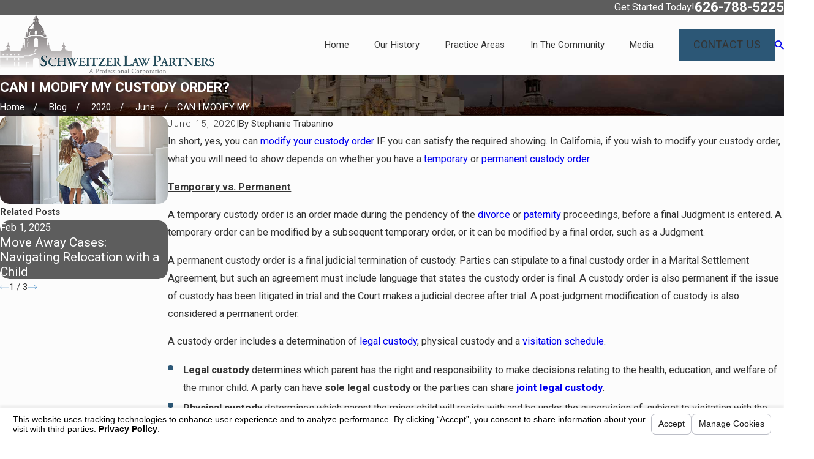

--- FILE ---
content_type: text/html; charset=utf-8
request_url: https://www.pasadenalawoffice.com/sa.svc
body_size: 165
content:
<html><head><title>Request Rejected</title></head><body>The requested URL was rejected. Please consult with your administrator.<br><br>Your support ID is: 7476670392651302016<br><br><a href='javascript:history.back();'>[Go Back]</a></body></html>

--- FILE ---
content_type: image/svg+xml; charset=utf-8
request_url: https://www.pasadenalawoffice.com/cms/svg/site/sr8_l3689gz.24.2601151628199.svg
body_size: 5765
content:
<?xml version="1.0" encoding="UTF-8" standalone="no"?>
<svg xmlns="http://www.w3.org/2000/svg" viewBox="0 0 24 24">
<style>
	g path { stroke: none; }
	g.root { display: none; }
	g.root:target { display: inline; }
	g line { stroke: black; }
	g circle { stroke: black; }
	g polyline { stroke: black; }
</style>
<g class="root" id="arrow_down" data-name="arrow-down">
	<path d="M13.006 18.316l10.823-10.823a1.217 1.217 0 0 0-1.668-1.668l-10.006 10.006l-10.006-10.006A1.234 1.234 5.402 0 0 0.399 5.642a1.201 1.201 0 0 0-0.117 1.668A0.384 0.384 5.402 0 0 0.399 7.476L11.289 18.316a1.234 1.234 0 0 0 1.668 0Z" />
</g>
<g class="root" id="arrow_left" data-name="arrow-left">
	<path d="M0.172 11.596l5.175-5.023a0.595 0.595 0 0 1 0.417-0.168h0A0.591 0.591 11.991 0 1 6.308 6.756a0.56 0.56 0 0 1-0.128 0.624l-4.171 4.049h21.385a0.572 0.572 0 1 1 0 1.142h-21.385l4.171 4.049a0.56 0.56 0 0 1 0 0.808a0.601 0.601 0 0 1-0.833 0l-5.175-5.023A0.56 0.56 11.991 0 1 0.172 11.596Z" />
</g>
<g class="root" id="arrow_right" data-name="arrow-right">
	<path d="M23.827 11.596L18.648 6.568a0.595 0.595 0 0 0-0.417-0.168h0A0.591 0.591 12 0 0 17.686 6.753a0.56 0.56 0 0 0 0.128 0.624l4.174 4.051h-21.399a0.58 0.58 0 0 0-0.589 0.572a0.58 0.58 0 0 0 0.589 0.572h21.399L17.814 16.623a0.56 0.56 0 0 0 0 0.809a0.602 0.602 0 0 0 0.834 0l5.18-5.028A0.56 0.56 12 0 0 23.827 11.596Z" />
</g>
<g class="root" id="blog_menu" data-name="blog menu">
	<path d="M16.285 0.001a3.434 3.434 0 0 0-3.304 2.571H0V4.286H12.981a3.409 3.409 0 0 0 6.609 0H24V2.572H19.59A3.434 3.434-1.715 0 0 16.285 0.001Zm0 1.714a1.714 1.714 0 1 1-1.714 1.714A1.702 1.702-1.715 0 1 16.285 1.715ZM7.714 8.572a3.434 3.434 0 0 0-3.304 2.571H0v1.714H4.41a3.409 3.409 0 0 0 6.609 0H24V11.143H11.018A3.434 3.434-1.715 0 0 7.714 8.572Zm0 1.714a1.714 1.714 0 1 1-1.714 1.714A1.702 1.702-1.715 0 1 7.714 10.286Zm8.571 6.857a3.434 3.434 0 0 0-3.304 2.571H0v1.714H12.981a3.409 3.409 0 0 0 6.609 0H24V19.715H19.59A3.434 3.434-1.715 0 0 16.285 17.143Zm0 1.714a1.714 1.714 0 1 1-1.714 1.714A1.702 1.702-1.715 0 1 16.285 18.858Z" />
</g>
<g class="root" id="button_icon" data-name="button icon">
	<path d="M23.827 11.596L18.648 6.568a0.595 0.595 0 0 0-0.417-0.168h0A0.591 0.591 12 0 0 17.686 6.753a0.56 0.56 0 0 0 0.128 0.624l4.174 4.051h-21.399a0.58 0.58 0 0 0-0.589 0.572a0.58 0.58 0 0 0 0.589 0.572h21.399L17.814 16.623a0.56 0.56 0 0 0 0 0.809a0.602 0.602 0 0 0 0.834 0l5.18-5.028A0.56 0.56 12 0 0 23.827 11.596Z" />
</g>
<g class="root" id="close" data-name="close">
	<path d="M1.285 0.002A1.498 1.498 0.012 0 0 0.012 1.5a1.498 1.498 0 0 0 0.434 0.884L10.019 11.986L0.447 21.604a1.408 1.408 0 0 0 0 1.992a1.393 1.393 0 0 0 1.962 0L11.996 14.009l9.572 9.587a1.498 1.498 0 0 0 2.007 0a1.408 1.408 0 0 0 0-1.992L14.034 11.986l9.587-9.587A1.423 1.423 0.012 0 0 21.614 0.437L11.996 10.009L2.454 0.437A1.588 1.588 0.012 0 0 1.285 0.002Z" />
</g>
<g class="root" id="flair" data-name="flair">
	<path d="M0.223 11.777H14.85c0.294-0.325 1.468-1.521 2.913-1.521 1.64 0 2.931 1.537 2.985 1.602a0.223 0.223 0 0 1 0 0.285c-0.054 0.065-1.345 1.602-2.985 1.602-1.446 0-2.62-1.195-2.913-1.521H0.223a0.223 0.223 0 0 1 0-0.447Zm17.541 1.521c1.156 0 2.163-0.934 2.512-1.299-0.349-0.364-1.356-1.298-2.512-1.298-0.964 0-1.822 0.648-2.283 1.075h1.124a0.223 0.223 0 0 1 0 0.447H15.481c0.461 0.427 1.321 1.075 2.283 1.075Zm4.364-1.075h1.649a0.223 0.223 0 0 0 0-0.447h-1.649a0.223 0.223 0 0 0 0 0.447Z" />
</g>
<g class="root" id="menu" data-name="menu">
	<path d="M0 19.8V18.6H12v1.2ZM0 12.6V11.4H18v1.2ZM0 5.4V4.2H24V5.4Z" />
</g>
<g class="root" id="phone" data-name="phone">
	<path d="M2.258 1.369L3.51 0.118a0.446 0.446 0 0 1 0.604 0L9.365 5.369a0.46 0.46 0 0 1 0 0.619l-1.252 1.252l-1.439 1.151a12.416 12.416 0 0 0 3.568 5.323A12.502 12.502-3.18 0 0 15.523 17.281l1.165-1.439l1.223-1.223a0.46 0.46 0 0 1 0.619 0L23.824 19.957a0.446 0.446 0 0 1 0 0.604l-1.252 1.252a8.028 8.028 0 0 1-4.776 2.187c-2.59-0.532-7.294-3.438-10.79-6.934S0.604 8.75 0.057 6.175A8.2 8.2-3.18 0 1 2.258 1.369Z" />
</g>
<g class="root" id="play" data-name="play">
	<path d="M22.727 13.882L3.271 23.768a2.24 2.24 0 0 1-3.018-1.052A2.187 2.187 0.011 0 1 0.011 21.77V2.209A2.177 2.177 0.011 0 1 1.062 0.316A2.65 2.65 0.011 0 1 2.219 0A3.155 3.155 0.011 0 1 3.166 0.21L22.727 9.886a2.314 2.314 0 0 1 1.262 1.998A2.398 2.398 0.011 0 1 22.727 13.882Z" />
</g>
<g class="root" id="scroll_left" data-name="scroll-left">
	<path d="M0.172 11.596l5.175-5.024a0.595 0.595 0 0 1 0.417-0.168h0A0.591 0.591 11.991 0 1 6.308 6.756a0.56 0.56 0 0 1-0.128 0.624l-4.171 4.049h21.385a0.572 0.572 0 1 1 0 1.142h-21.385l4.171 4.049a0.56 0.56 0 0 1 0 0.808a0.601 0.601 0 0 1-0.833 0l-5.175-5.024A0.56 0.56 11.991 0 1 0.172 11.596Z" />
</g>
<g class="root" id="scroll_right" data-name="scroll-right">
	<path d="M23.827 11.596L18.648 6.568a0.595 0.595 0 0 0-0.417-0.168h0A0.591 0.591 12 0 0 17.686 6.753a0.56 0.56 0 0 0 0.128 0.624l4.174 4.051h-21.399a0.58 0.58 0 0 0-0.589 0.572a0.58 0.58 0 0 0 0.589 0.572h21.399L17.814 16.623a0.56 0.56 0 0 0 0 0.809a0.602 0.602 0 0 0 0.834 0l5.18-5.028A0.56 0.56 12 0 0 23.827 11.596Z" />
</g>
<g class="root" id="search" data-name="search">
	<path d="M2.771 8.945a6.153 6.153 0 1 1 1.802 4.376A5.954 5.954-858.836 0 1 2.771 8.945Zm13.317 6.177l-0.384-0.384a8.546 8.546 0 0 0 2.124-5.792a8.69 8.69 0 0 0-2.574-6.338a8.524 8.524 0 0 0-6.306-2.606a8.9 8.9 0 0 0-8.947 8.945a8.521 8.521 0 0 0 2.607 6.306a8.681 8.681 0 0 0 6.338 2.574a8.546 8.546 0 0 0 5.792-2.123l0.384 0.384v1.094l6.818 6.818l2.06-2.06l-6.818-6.818Z" />
</g>
<g class="root" id="star" data-name="star">
	<polygon points="12 18.1 19.4 23.5 16.6 14.7 24 9.5 15 9.5 12 0.5 9 9.5 0 9.5 7.4 14.7 4.6 23.5" xmlns="http://www.w3.org/2000/svg" />
</g>
<g class="root" id="v1" data-name="v1">
	<path d="M19.77 2.877L23.947 7.014L19.77 7.014L19.77 2.877ZM19.264 2.877L19.264 7.014L15.113 7.014L19.264 2.877ZM10.085 2.532L18.919 2.532L14.501 6.908L10.085 2.532ZM5.082 7.014L9.499 2.611L13.916 7.014L5.082 7.014ZM4.736 2.532L8.887 2.532L4.736 6.669L4.736 2.532ZM4.231 2.877L4.231 7.014L0.053 7.014L4.231 2.877ZM11.335 21.096L0 7.518L6.812 7.518L11.335 21.096ZM16.657 7.518L12 21.467L7.344 7.518L16.657 7.518ZM24 7.518L12.665 21.096L17.189 7.518L24 7.518Z" />
</g>
<g class="root" id="v2" data-name="v2">
	<path d="M2.547 23.971C1.887 23.847 1.358 23.363 1.157 22.699C1.09 22.478 1.068 22.153 1.105 21.939C1.168 21.571 1.73 19.695 2.272 18.045C2.358 17.781 2.47 17.588 2.651 17.391C2.932 17.083 3.081 17.005 4.532 16.403C5.011 16.204 5.597 15.959 5.833 15.86C6.523 15.569 7.357 15.248 8.238 14.933L8.531 14.828L8.595 15.052C8.875 16.034 10.544 20.991 10.623 21.079C10.635 21.093 10.644 21.062 10.644 21.005C10.643 20.952 10.688 19.937 10.743 18.749L10.842 16.59L10.43 15.761C10.263 15.483 9.92 15.011 9.987 14.955C10.029 14.92 10.105 14.987 10.215 15.045C10.681 15.281 11.212 15.499 11.867 15.525C12.585 15.553 13.164 15.325 13.771 15.047C13.895 14.989 14.029 14.887 14.079 14.944C14.147 15.021 13.591 15.725 13.583 15.741L13.161 16.587L13.263 18.839C13.32 20.078 13.373 21.083 13.383 21.073C13.443 21.009 15.167 15.879 15.419 15.015L15.473 14.827L16.284 15.127C17.239 15.48 17.337 15.519 18.202 15.877C20.945 17.011 20.975 17.025 21.277 17.316C21.431 17.464 21.607 17.714 21.667 17.871C21.689 17.925 21.782 18.209 21.876 18.503C22.493 20.439 22.847 21.639 22.895 21.953C22.985 22.543 22.723 23.211 22.251 23.598C22.087 23.733 21.789 23.889 21.573 23.952C21.436 23.993 20.925 23.995 12.072 23.999C4.49 24.003 2.684 23.997 2.547 23.971ZM11.672 13.953C10.552 13.707 9.472 12.961 8.685 11.89C8.265 11.319 7.841 10.474 7.617 9.759C7.563 9.589 7.558 9.582 7.499 9.599C7.385 9.631 7.196 9.613 7.095 9.56C6.711 9.363 6.447 8.732 6.322 7.719C6.245 7.101 6.301 6.789 6.524 6.591C6.665 6.465 6.817 6.42 7.105 6.42L7.333 6.42L7.316 6.022C7.256 4.616 7.262 4.262 7.353 3.789C7.734 1.797 9.36 0.277 11.361 0.039C12.797-0.131 14.08 0.249 15.143 1.158C15.838 1.754 16.399 2.708 16.608 3.653C16.717 4.143 16.733 4.444 16.7 5.354C16.684 5.799 16.671 6.221 16.671 6.291L16.671 6.42L16.899 6.42C17.273 6.42 17.467 6.513 17.597 6.756C17.725 6.994 17.733 7.327 17.626 8.013C17.461 9.075 17.055 9.69 16.569 9.617C16.512 9.608 16.456 9.601 16.444 9.601C16.432 9.602 16.382 9.721 16.333 9.867C15.836 11.341 14.983 12.525 13.888 13.264C13.606 13.454 13.129 13.697 12.823 13.805C12.325 13.981 11.993 14.024 11.672 13.953L11.672 13.953Z" />
</g>
<g class="root" id="v3" data-name="v3">
	<path d="M23.443 11.303L22.593 11.753C22.093 12.003 21.493 11.803 21.243 11.303L18.343 5.707C18.094 5.208 18.294 4.609 18.793 4.359L19.643 3.909C20.143 3.659 20.743 3.859 20.993 4.359L23.893 9.954C24.142 10.453 23.942 11.053 23.443 11.303ZM19.743 11.553L17.644 13.301C16.894 12.602 13.395 9.155 12.445 9.405L10.345 9.855C9.596 10.004 8.896 9.555 8.745 8.905C8.596 8.206 8.995 7.507 9.695 7.307C11.595 6.857 11.345 6.907 13.095 6.507C13.645 6.307 13.945 6.557 14.395 6.707C15.195 7.007 16.045 7.007 16.844 6.707L17.544 6.357L20.143 11.403L19.743 11.553ZM9.996 10.953C10.195 10.953 10.395 10.953 10.545 10.903L12.545 10.453C13.445 10.703 16.944 14.001 17.094 14.201C17.344 14.551 17.344 15.1 16.994 15.45C16.594 15.85 15.994 15.899 15.595 15.55C15.795 15.699 15.894 15.999 15.894 16.249C15.894 16.499 15.845 16.749 15.644 16.949C15.244 17.348 14.645 17.348 14.245 16.999C14.645 17.398 14.645 17.998 14.295 18.397C13.995 18.747 13.445 18.797 13.045 18.547C13.295 18.947 13.295 19.497 12.945 19.847C12.645 20.196 12.195 20.296 11.795 20.096C11.695 20.046 11.645 20.046 11.445 19.847C12.245 18.947 12.145 17.549 11.045 16.799C11.195 15.949 10.696 15 9.746 14.651C9.645 13.851 9.096 13.451 9.046 13.401L8.995 13.401C8.596 13.101 8.146 12.952 7.547 13.002L7.547 12.952C7.396 12.802 6.847 12.103 5.846 12.103C5.547 12.103 5.247 12.153 4.947 12.303L7.846 7.856C7.646 8.256 7.646 8.755 7.746 9.205C7.996 10.254 8.946 10.953 9.996 10.953ZM3.547 12.503C3.297 12.952 2.797 13.202 2.297 13.202C1.997 13.202 1.748 13.101 1.498 12.952L0.697 12.452C0.348 12.203 0.098 11.903 0.048 11.503C-0.052 11.103-0.002 10.703 0.247 10.354L3.697 5.008C3.947 4.559 4.447 4.309 4.947 4.309C5.197 4.309 5.497 4.409 5.747 4.559L6.546 5.108C6.897 5.308 7.097 5.658 7.196 6.057C7.296 6.457 7.196 6.857 6.996 7.207L3.547 12.503ZM5.197 13.401C5.547 13.002 6.197 12.952 6.597 13.351C6.996 13.701 7.046 14.351 6.647 14.75L7.097 14.301C7.446 13.901 8.096 13.851 8.496 14.251C8.896 14.601 8.946 15.25 8.546 15.65C8.519 15.677 8.491 15.711 8.464 15.741C8.828 15.447 9.387 15.441 9.746 15.8C9.945 15.999 10.045 16.299 10.045 16.549C10.045 16.799 9.945 17.049 9.746 17.249C9.645 17.299 9.496 17.549 9.296 17.748C9.596 17.499 10.095 17.299 10.595 17.798C10.995 18.148 11.045 18.797 10.645 19.197L10.345 19.547C10.145 19.697 9.895 19.697 9.695 19.547L8.896 18.797C8.696 18.647 8.696 18.347 8.896 18.097C8.896 18.097 8.946 18.048 9.046 17.948C8.696 18.248 8.296 18.397 7.896 17.998L7.646 17.748C7.347 17.499 7.296 16.999 7.547 16.699C7.196 17.049 6.796 17.199 6.347 16.799L6.047 16.549C5.747 16.249 5.697 15.749 5.997 15.45L5.947 15.5C5.697 15.8 5.197 15.85 4.897 15.55L4.547 15.2C4.247 14.901 4.197 14.451 4.497 14.151L5.197 13.401Z" />
</g>
<g class="root" id="v4" data-name="v4">
	<path d="M12.843 23.386L12.843 22.439C12.843 21.628 13.461 20.967 14.249 20.879L14.249 19.297L22.595 19.297L22.595 20.879C23.383 20.967 24 21.628 24 22.439L24 23.386L12.843 23.386ZM13.762 13.852L14.243 13.373L13.98 13.111L13.753 13.337L11.822 11.411L2.539 21.389C2.357 21.571 2.099 21.663 1.785 21.663C1.32 21.663 0.761 21.455 0.485 21.179C0.239 20.933 0.091 20.487 0.033 20.15C-0.017 19.852-0.054 19.305 0.266 18.985L10.251 9.843L8.339 7.935L8.567 7.707L8.254 7.395L7.773 7.875L6.075 6.18L11.651 0.614L13.349 2.309L12.875 2.783L13.188 3.095L13.463 2.821L18.876 8.223L18.601 8.498L18.863 8.76L19.338 8.286L21.035 9.981L15.46 15.547L13.762 13.852Z" />
</g>
<g class="root" id="v5" data-name="v5">
	<path d="M1.674 4.745c-0.324 0-0.625 0.095-0.882 0.254L11.162 13.342c0.541 0.435 1.113 0.435 1.658 0l10.386-8.346c-0.257-0.159-0.555-0.254-0.882-0.254H1.674zM0.095 5.861c-0.061 0.176-0.095 0.363-0.095 0.558v11.162c0 0.927 0.748 1.675 1.675 1.675h20.65c0.927 0 1.675-0.748 1.675-1.675v-11.162c0-0.195-0.033-0.382-0.095-0.558L13.517 14.215c-0.899 0.723-2.151 0.723-3.053 0L0.095 5.861z" />
</g>
<g class="root" id="v6" data-name="v6">
	<path d="M21.863 18.675L17.287 15.975L17.287 8.1L21.863 5.4C22.8 4.837 24 5.513 24 6.6L24 17.475C24 18.563 22.8 19.237 21.863 18.675ZM14.325 19.875L1.425 19.875C0.637 19.875 0 19.237 0 18.45L0 5.55C0 4.763 0.637 4.125 1.425 4.125L14.325 4.125C15.113 4.125 15.75 4.763 15.75 5.55L15.75 18.45C15.75 19.237 15.113 19.875 14.325 19.875Z" />
</g>
</svg>